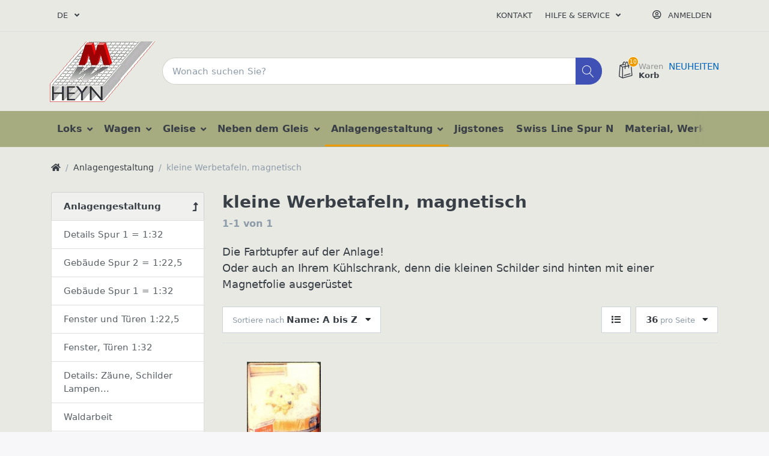

--- FILE ---
content_type: text/html; charset=utf-8
request_url: https://www.modell-werkstatt.de/werbetafeln
body_size: 15493
content:

<!DOCTYPE html>
<html  id="" lang="de" dir="ltr" data-pnotify-firstpos1="0">
<head>
    <meta charset="utf-8">
    <title itemprop="name">Sven Binnewald Modellbau Heyn: Alles Schöne für die Gartenbahn. Werbetafeln, Magnete</title>
    <meta http-equiv="x-ua-compatible" content="ie=edge">
    <meta name="viewport" content="width=device-width, initial-scale=1.0, maximum-scale=1.0, minimum-scale=1.0, user-scalable=no, viewport-fit=cover, shrink-to-fit=no">
    <meta name="HandheldFriendly" content="true">
    <meta name="description" content="Bei Modellbau Heyn finden Sie schöne Details für die Gartenbahn. In Spur 2 gibt es Bausätze für Lokomotiven, Wagen, Gebäude, Gleise und vieles mehr." />
    <meta name="keywords" content="Modellbau, Modellbahn, Spur 2, Gartenbahn" />
    <meta name="generator" content="Smartstore 4.1.1.0" />
    <meta property="sm:root" content="/" />



    



<script>
    try {
        if (typeof navigator === 'undefined') navigator = {};
        html = document.documentElement;
        if (/Edge\/\d+/.test(navigator.userAgent)) { html.className += ' edge' }
        else if ('mozMatchesSelector' in html) { html.className += ' moz' }
        else if (/iPad|iPhone|iPod/.test(navigator.userAgent) && !window.MSStream) { html.className += ' ios' }
        else if ('webkitMatchesSelector' in html) { html.className += ' wkit' }
        else if (/constructor/i.test(window.HTMLElement)) { html.className += ' safari' };
        html.className += (this.top === this.window ? ' not-' : ' ') + 'framed';
    } catch (e) { }
</script>
<!--[if !IE]>-->
<script>var ieMode = 0; try { if (document.documentMode) { ieMode = document.documentMode; html.className += ' ie iepost8 ie' + document.documentMode } else { html.className += ' not-ie' }; } catch (e) { }; navigator.isIE = ieMode</script>
<!-- <![endif]-->

<script>
    if (navigator.isIE) {
        document.addEventListener('DOMContentLoaded', function () {
            // Add html alert after header, before content
            const alert = document.createElement('div');
            alert.className = 'container alert alert-warning mt-3';
            alert.innerText = "Sie verwenden einen nicht unterstützten Browser! Bitte ziehen Sie in Betracht, zu einem modernen Browser wie Google Chrome, Firefox oder Opera zu wechseln, um Ihr Einkaufserlebnis in vollen Zügen genießen zu können.";
            const page = document.getElementsByClassName('page-main');
            if (page.length < 1) return;

            const content = document.getElementById('content-wrapper');
            if (!content) return;

            page[0].insertBefore(alert, content);
        });
    }
</script>

    
    <meta name="accept-language" content="de-DE"/>


<script>
	window.Res = {
 "Common.Notification": "Benachrichtigung",  "Common.Close": "Schließen",  "Common.On": "An",  "Common.OK": "OK",  "Common.Cancel": "Abbrechen",  "Common.Off": "Aus",  "Common.CtrlKey": "Strg",  "Common.ShiftKey": "Umschalt",  "Common.AltKey": "Alt",  "Common.DelKey": "Entf",  "Common.EnterKey": "Eingabe",  "Common.EscKey": "Esc",  "Products.Longdesc.More": "Mehr anzeigen",  "Products.Longdesc.Less": "Weniger anzeigen",  "Jquery.Validate.Email": "Bitte geben Sie eine gültige E-Mail-Adresse ein.",  "Jquery.Validate.Required": "Diese Angabe ist erforderlich.",  "Jquery.Validate.Remote": "Bitte korrigieren Sie dieses Feld.",  "Jquery.Validate.Url": "Bitte geben Sie eine gültige URL ein.",  "Jquery.Validate.Date": "Bitte geben Sie ein gültiges Datum ein.",  "Jquery.Validate.DateISO": "Bitte geben Sie ein gültiges Datum (nach ISO) ein.",  "Jquery.Validate.Number": "Bitte geben Sie eine gültige Nummer ein.",  "Jquery.Validate.Digits": "Bitte geben Sie nur Ziffern ein.",  "Jquery.Validate.Creditcard": "Bitte geben Sie eine gültige Kreditkartennummer ein.",  "Jquery.Validate.Equalto": "Wiederholen Sie bitte die Eingabe.",  "Jquery.Validate.Maxlength": "Bitte geben Sie nicht mehr als {0} Zeichen ein.",  "Jquery.Validate.Minlength": "Bitte geben Sie mindestens {0} Zeichen ein.",  "Jquery.Validate.Rangelength": "Die Länge der Eingabe darf minimal {0} und maximal {1} Zeichen lang sein.",  "jquery.Validate.Range": "Bitte geben Sie einen Wert zwischen {0} und {1} ein.",  "Jquery.Validate.Max": "Bitte geben Sie einen Wert kleiner oder gleich {0} ein.",  "Jquery.Validate.Min": "Bitte geben Sie einen Wert größer oder gleich {0} ein.",  "Admin.Common.AreYouSure": "Sind Sie sicher?",  "FileUploader.Dropzone.Message": "Zum Hochladen Dateien hier ablegen oder klicken",  "FileUploader.Dropzone.DictDefaultMessage": "Dateien zum Hochladen hier ablegen",  "FileUploader.Dropzone.DictFallbackMessage": "Ihr Browser unterstützt keine Datei-Uploads per Drag'n'Drop.",  "FileUploader.Dropzone.DictFallbackText": "Bitte benutzen Sie das untenstehende Formular, um Ihre Dateien wie in längst vergangenen Zeiten hochzuladen.",  "FileUploader.Dropzone.DictFileTooBig": "Die Datei ist zu groß ({{filesize}}MB). Maximale Dateigröße: {{maxFilesize}}MB.",  "FileUploader.Dropzone.DictInvalidFileType": "Dateien dieses Typs können nicht hochgeladen werden.",  "FileUploader.Dropzone.DictResponseError": "Der Server gab die Antwort {{statusCode}} zurück.",  "FileUploader.Dropzone.DictCancelUpload": "Upload abbrechen",  "FileUploader.Dropzone.DictUploadCanceled": "Upload abgebrochen.",  "FileUploader.Dropzone.DictCancelUploadConfirmation": "Sind Sie sicher, dass Sie den Upload abbrechen wollen?",  "FileUploader.Dropzone.DictRemoveFile": "Datei entfernen",  "FileUploader.Dropzone.DictMaxFilesExceeded": "Sie können keine weiteren Dateien hochladen.",  "FileUploader.StatusWindow.Uploading.File": "Datei wird hochgeladen",  "FileUploader.StatusWindow.Uploading.Files": "Dateien werden hochgeladen",  "FileUploader.StatusWindow.Complete.File": "Upload abgeschlossen",  "FileUploader.StatusWindow.Complete.Files": "Uploads abgeschlossen",  "FileUploader.StatusWindow.Canceled.File": "Upload abgebrochen",  "FileUploader.StatusWindow.Canceled.Files": "Uploads abgebrochen",     };

    window.ClientId = "38e74e7c-ecf7-4126-b742-89a64c2eb91e";
</script>


    
    <link href="https://www.modell-werkstatt.de/werbetafeln" hreflang="de" rel="alternate" />
<link href="https://www.modell-werkstatt.de/en/billboardsmagnetic" hreflang="en" rel="alternate" />
<link as="image" href="//www.modell-werkstatt.de/media/6385/content/logo_heyn_shop.png" rel="preload" />
<link as="font" crossorigin="" href="/Content/fontastic/fonts/fontastic.woff" rel="preload" />
<link as="font" crossorigin="" href="/Content/vendors/fa5/webfonts/fa-solid-900.woff2" rel="preload" />
<link as="font" crossorigin="" href="/Content/vendors/fa5/webfonts/fa-regular-400.woff2" rel="preload" />


    






    <link href="/bundles/css/kaiwroqv5h-z1rrtpbcsflbsbcvwh2pvbrxbslqbuw41?v=r_iu9C0McGILBwpJ5Jh0sPHr58ocqkB_QNBUvsmdW201" rel="stylesheet"/>

<link href="/Themes/Flex/Content/theme.scss" rel="stylesheet" type="text/css" />

    <script src="/bundles/js/w7ar7xaahjxetk7y541-liwb0fnuimdqdas0qtmrxoa1?v=8Ywxgy-xHzt53KjDA9qzUGP_Uv0gvVwf0iyEcYxaCGY1"></script>





    <script>jQuery(function () { if (SmartStore.globalization) { SmartStore.globalization.culture = {"name":"de-DE","englishName":"German (Germany)","nativeName":"Deutsch (Deutschland)","isRTL":false,"language":"de","numberFormat":{",":".",".":",","pattern":[1],"decimals":2,"groupSizes":[3],"+":"+","-":"-","NaN":"NaN","negativeInfinity":"-∞","positiveInfinity":"∞","percent":{",":".",".":",","pattern":[0,0],"decimals":2,"groupSizes":[3],"symbol":"%"},"currency":{",":".",".":",","pattern":[8,3],"decimals":2,"groupSizes":[3],"symbol":"€"}},"dateTimeFormat":{"calendarName":"Gregorianischer Kalender","/":".",":":":","firstDay":1,"twoDigitYearMax":2029,"AM":null,"PM":null,"days":{"names":["Sonntag","Montag","Dienstag","Mittwoch","Donnerstag","Freitag","Samstag"],"namesAbbr":["So","Mo","Di","Mi","Do","Fr","Sa"],"namesShort":["So","Mo","Di","Mi","Do","Fr","Sa"]},"months":{"names":["Januar","Februar","März","April","Mai","Juni","Juli","August","September","Oktober","November","Dezember",""],"namesAbbr":["Jan.","Feb.","März","Apr.","Mai","Juni","Juli","Aug.","Sept.","Okt.","Nov.","Dez.",""]},"patterns":{"d":"dd.MM.yyyy","D":"dddd, d. MMMM yyyy","t":"HH:mm","T":"HH:mm:ss","g":"dd.MM.yyyy HH:mm","G":"dd.MM.yyyy HH:mm:ss","f":"dddd, d. MMMM yyyy HH:mm:ss","F":"dddd, d. MMMM yyyy HH:mm:ss","M":"d. MMMM","Y":"MMMM yyyy","u":"yyyy'-'MM'-'dd HH':'mm':'ss'Z'"}}}; }; });</script>
<meta property='sm:pagedata' content='{"type":"category","id":34,"menuItemId":1,"entityId":34,"parentId":22}' />
<meta property='og:site_name' content='Modellbau-Werkstatt Bertram Heyn' />
<meta property='og:site' content='https://www.modell-werkstatt.de/' />
<meta property='og:url' content='https://www.modell-werkstatt.de/werbetafeln' />
<meta property='og:type' content='product' />
<meta property='og:title' content='kleine Werbetafeln, magnetisch' />
<meta property='twitter:card' content='summary' />
<meta property='twitter:title' content='kleine Werbetafeln, magnetisch' />
<meta property='og:image' content='https://www.modell-werkstatt.de/media/3362/catalog/kleine-werbetafeln-magnetisch.jpg' />
<meta property='og:image:type' content='image/jpeg' />
<meta property='twitter:image' content='https://www.modell-werkstatt.de/media/3362/catalog/kleine-werbetafeln-magnetisch.jpg' />
<meta property='og:image:width' content='605' />
<meta property='og:image:height' content='428' />
<meta property='article:published_time' content='01/01/0001 00:00:00' />


    <script src="/Scripts/smartstore.globalization.adapter.js"></script>


    <!--Powered by Smartstore - https://www.smartstore.com-->
</head>
<body class="lyt-cols-2">

	

<div id="page">
    <div class="canvas-blocker canvas-slidable"></div>

    <div class="page-main canvas-slidable">
            <header id="header">
                <div class="menubar-section d-none d-lg-block menubar-light">
                    <div class="container menubar-container">





<nav class="menubar navbar navbar-slide">
    <nav class="menubar-group ml-0">

    <div class="dropdown language-selector">
        <a class="menubar-link" data-toggle="dropdown" aria-haspopup="true" aria-expanded="false" href="#">
			<span>DE</span>
            <i class="fa fa-angle-down"></i>
        </a>
        
        <div class="dropdown-menu" aria-labelledby="dLabel">
                <a href="/changelanguage/1?returnUrl=werbetafeln" title="Deutsch (Deutschland)" rel="nofollow" class="dropdown-item disabled" 
                   data-selected="true" data-abbreviation="Deutsch">

                        <span class="mr-1 align-text-bottom">
                            <img src = "/Content/images/flags/de.png" />
                        </span>

                    <span>Deutsch</span>

                    <span class="abbreviation lrm">(DE)</span>
                </a>
                <a href="/changelanguage/2?returnUrl=en%2fbillboardsmagnetic" title="English (United Kingdom)" rel="nofollow" class="dropdown-item" 
                   data-selected="false" data-abbreviation="Englisch">

                        <span class="mr-1 align-text-bottom">
                            <img src = "/Content/images/flags/gb.png" />
                        </span>

                    <span>Englisch</span>

                    <span class="abbreviation lrm">(EN)</span>
                </a>
        </div>
    </div>
	<script>
		$(function () {
			$(".language-selector .dropdown-item.disabled").on('click', function (e) {
				e.preventDefault();
            });
        });
	</script>

    </nav>

	<nav class="menubar-group ml-auto">



			<a class="menubar-link" href="/contactus">Kontakt</a>




<div class="cms-menu cms-menu-dropdown" data-menu-name="helpandservice">
	<div class="dropdown">
		<a data-toggle="dropdown" aria-haspopup="true" aria-expanded="false" href="#" rel="nofollow" class="menubar-link">
			<span >Hilfe &amp; Service</span>
			<i class="fal fa-angle-down menubar-caret"></i>
		</a>
			<div class="dropdown-menu dropdown-menu-left">
			<a href="/newproducts" class="dropdown-item menu-link">
				<span >NEUHEITEN</span>
			</a>
					<div class="dropdown-divider"></div>
			<a href="/aboutus" class="dropdown-item menu-link">
				<span >&#220;ber uns</span>
			</a>
			<a href="/disclaimer" class="dropdown-item menu-link">
				<span >Widerrufsrecht</span>
			</a>
			<a href="/shippinginfo" class="dropdown-item menu-link">
				<span >Versand und R&#252;cksendungen</span>
			</a>
			<a href="/conditionsofuse" class="dropdown-item menu-link">
				<span >AGB</span>
			</a>
	</div>

	</div>
</div>



	</nav>

    <nav class="menubar-group menubar-group--special">
                        
    </nav>

        <nav id="menubar-my-account" class="menubar-group">
            <div class="dropdown">
                <a class="menubar-link"  aria-haspopup="true" aria-expanded="false" href="/login?returnUrl=%2Fwerbetafeln" rel="nofollow">
                    <i class="fal fa-user-circle menubar-icon"></i>

                        <span>Anmelden</span>
                </a>

            </div>



        </nav>

</nav>




                    </div>
                </div>
                <div class="shopbar-section shopbar-light"> 
                    <div class="container shopbar-container">

<div class="shopbar">
	<div class="shopbar-col-group shopbar-col-group-brand">
		<!-- LOGO -->
		<div class="shopbar-col shop-logo">

<a href="/" class="brand">          
        <img src='//www.modell-werkstatt.de/media/6385/content/logo_heyn_shop.png' 
            alt="Modellbau-Werkstatt Bertram Heyn" 
            title="Modellbau-Werkstatt Bertram Heyn"
			class="img-fluid"
            width="175"
            height="101" />
</a>

		</div>

		<!-- SEARCH -->
		<div class="shopbar-col shopbar-search">

<form action="/search" class="instasearch-form" method="get">
	<input type="text"
			class="instasearch-term form-control"
			name="q"
			placeholder="Wonach suchen Sie?"
		    data-instasearch="true"
			data-minlength="3"
			data-showthumbs="true"
			data-url="/instantsearch"
            data-origin="Search/Search"
			 autocomplete="off" />

	<button type="submit" class="btn btn-primary btn-icon instasearch-button" title="Suchen">
		<i class="icm icm-magnifier instasearch-icon"></i>
	</button>

	<div class="instasearch-drop">
		<div class="instasearch-drop-body clearfix"></div>
	</div>


</form>
		</div>
	</div>

	<div class="shopbar-col-group shopbar-col-group-tools">
		<!-- TOOLS -->


<div class="shopbar-col shopbar-tools" data-summary-href="/shoppingcart/cartsummary?cart=True&amp;wishlist=False&amp;compare=False">

	<!-- Hamburger Menu -->
	<div class="shopbar-tool d-lg-none" id="shopbar-menu">
		<a class="shopbar-button" href="#" data-toggle="offcanvas" data-autohide="true" data-placement="left" data-fullscreen="false" data-disablescrolling="true" data-target="#offcanvas-menu">
			<span class="shopbar-button-icon">
				<i class="icm icm-menu"></i>
			</span>
			<span class="shopbar-button-label-sm">
				Menü
			</span>
		</a>
	</div>



	<!-- User -->
	<div class="shopbar-tool d-lg-none" id="shopbar-user">
		<a class="shopbar-button" href="/login?returnUrl=%2Fwerbetafeln">
			<span class="shopbar-button-icon">
				<i class="icm icm-user"></i>
			</span>
			<span class="shopbar-button-label-sm">
				Anmelden
			</span>
		</a>
	</div>



		<div class="shopbar-tool" id="shopbar-cart" data-target="#cart-tab">
			<a href="/cart" class="shopbar-button navbar-toggler" data-toggle="offcanvas" data-summary-href="/shoppingcart/cartsummary?cart=True"
			   data-autohide="true" data-placement="right" data-fullscreen="false" data-disablescrolling="true" data-target="#offcanvas-cart">
				<span class="shopbar-button-icon">
					<i class="icm icm-bag"></i>
					<span class='badge badge-pill label-cart-amount badge-warning' style="display:none" data-bind-to="CartItemsCount">
						0
					</span>
				</span>
				<span class="shopbar-button-label">
					<span>Waren</span><br />
					<strong>Korb</strong>
				</span>
				<span class="shopbar-button-label-sm">
					Warenkorb
				</span>
			</a>
		</div>






<div class="cms-menu cms-menu-linklist" data-menu-name="neuheiten">
    <ul class="list-unstyled">
            <li>
                <a href="https://modell-werkstatt.de/newproducts" class="menu-link">

                    <span >NEUHEITEN</span>
                </a>
            </li>
    </ul>
</div>

</div>



	</div>
</div>
                    </div>
                </div>
                <div class="megamenu-section d-none d-lg-block">
                    <nav class='navbar navbar-light'>
                        <div class="container megamenu-container">




<style type="text/css">
    .mega-menu-dropdown { min-height: 370px; }
</style>

<div class="mainmenu megamenu megamenu-blend--next">



<div class="cms-menu cms-menu-navbar" data-menu-name="main">
    <div class="megamenu-nav megamenu-nav--prev alpha">
	    <a href="#" class="megamenu-nav-btn btn btn-icon"><i class="far fa-chevron-left"></i></a>
    </div>

    <ul class="navbar-nav flex-row flex-nowrap" id="menu-main">

            <li id="main-nav-item-448772" data-id="448772" class="nav-item dropdown-submenu">
                <a href="/lokomotiven" class="nav-link menu-link dropdown-toggle" aria-expanded="false" data-target="#dropdown-menu-448772">
					<span >Loks</span>
                </a>
            </li>
            <li id="main-nav-item-448780" data-id="448780" class="nav-item dropdown-submenu">
                <a href="/wagen-achsen" class="nav-link menu-link dropdown-toggle" aria-expanded="false" data-target="#dropdown-menu-448780">
					<span >Wagen</span>
                </a>
            </li>
            <li id="main-nav-item-448786" data-id="448786" class="nav-item dropdown-submenu">
                <a href="/gleissystem" class="nav-link menu-link dropdown-toggle" aria-expanded="false" data-target="#dropdown-menu-448786">
					<span >Gleise</span>
                </a>
            </li>
            <li id="main-nav-item-448795" data-id="448795" class="nav-item dropdown-submenu">
                <a href="/schilder-signale" class="nav-link menu-link dropdown-toggle" aria-expanded="false" data-target="#dropdown-menu-448795">
					<span >Neben dem Gleis</span>
                </a>
            </li>
            <li id="main-nav-item-448801" data-id="448801" class="nav-item dropdown-submenu expanded">
                <a href="/gebaeude-bauteile" class="nav-link menu-link dropdown-toggle" aria-expanded="false" data-target="#dropdown-menu-448801">
					<span >Anlagengestaltung</span>
                </a>
            </li>
            <li id="main-nav-item-448812" data-id="448812" class="nav-item">
                <a href="/jigstones" class="nav-link menu-link">
					<span >Jigstones</span>
                </a>
            </li>
            <li id="main-nav-item-448813" data-id="448813" class="nav-item">
                <a href="/swiss-line-spur-n" class="nav-link menu-link">
					<span >Swiss Line Spur N</span>
                </a>
            </li>
            <li id="main-nav-item-448814" data-id="448814" class="nav-item dropdown-submenu">
                <a href="/modell-werkstatt" class="nav-link menu-link dropdown-toggle" aria-expanded="false" data-target="#dropdown-menu-448814">
					<span >Material, Werkzeug</span>
                </a>
            </li>
            <li id="main-nav-item-448820" data-id="448820" class="nav-item dropdown-submenu">
                <a href="/schoene-details" class="nav-link menu-link dropdown-toggle" aria-expanded="false" data-target="#dropdown-menu-448820">
					<span >Dekorativ</span>
                </a>
            </li>
            <li id="main-nav-item-448824" data-id="448824" class="nav-item">
                <a href="/sale" class="nav-link menu-link">
					<span >ANGEBOT</span>
                </a>
            </li>

    </ul>

    <div class="megamenu-nav megamenu-nav--next omega">
	    <a href="#" class="megamenu-nav-btn btn btn-icon"><i class="far fa-chevron-right"></i></a>
    </div>
</div>
</div>

<div class="megamenu-dropdown-container container" style="--y: 16px">
    <div id="dropdown-menu-448772" data-id="448772" 
         data-entity-id="11" 
         data-entity-name="Category"
         data-display-rotator="true">
        <div class="dropdown-menu mega-menu-dropdown">


            <div class="row mega-menu-dropdown-row">
						<div class="col-md-3 col-sm-6 text-md-center megamenu-cat-img">
							<img src="//www.modell-werkstatt.de/media/3338/catalog/lokomotiven.jpg?size=512" alt="Loks" loading="lazy" />

							<div class="below-preview-pic-text text-left">
								Ob Sie Loks verfeinern wollen oder ganze Bausätze suchen: Viele Details erweitern die Möglichlkeiten
							</div>
						</div>

                <div class="col-md-3 col-sm-6">
                        <a href="/lok-bausaetze" id="dropdown-heading-448773" data-id="448773" class="mega-menu-dropdown-heading">
                            <span>Lok-Baus&#228;tze</span>

                        </a>
                        <a href="/lok-dampftechnik" id="dropdown-heading-448774" data-id="448774" class="mega-menu-dropdown-heading">
                            <span>Lok-Dampftechnik</span>

                        </a>
                        <a href="/lok-wassertechnik" id="dropdown-heading-448775" data-id="448775" class="mega-menu-dropdown-heading">
                            <span>Lok-Wassertechnik</span>

                        </a>
                        <a href="/lok-lufttechnik" id="dropdown-heading-448776" data-id="448776" class="mega-menu-dropdown-heading">
                            <span>Lok-Lufttechnik</span>

                        </a>
                        <a href="/lok-beleuchtung" id="dropdown-heading-448777" data-id="448777" class="mega-menu-dropdown-heading">
                            <span>Lok-Beleuchtung</span>

                        </a>
                        <a href="/lok-aufbau-zusatzteile" id="dropdown-heading-448778" data-id="448778" class="mega-menu-dropdown-heading">
                            <span>Lok-Geh&#228;use, Rahmen, Kessel...</span>

                        </a>
                        <a href="/geraete-fuers-personal" id="dropdown-heading-448779" data-id="448779" class="mega-menu-dropdown-heading">
                            <span>Ger&#228;tschaften f&#252;rs Personal</span>

                        </a>
                </div>

                            <div class="col-md-3"></div>
                    <div class="col-md-3 col-sm-6">
						<div class="rotator-container rotator-448772">
							<div class="rotator-heading text-center">
								<h4></h4>
							</div>
							<div class="rotator-content">
								<div class="placeholder"></div>
							</div>
						</div>
                    </div>
            </div>


        </div>
    </div>
    <div id="dropdown-menu-448780" data-id="448780" 
         data-entity-id="12" 
         data-entity-name="Category"
         data-display-rotator="true">
        <div class="dropdown-menu mega-menu-dropdown">


            <div class="row mega-menu-dropdown-row">
						<div class="col-md-3 col-sm-6 text-md-center megamenu-cat-img">
							<img src="//www.modell-werkstatt.de/media/3339/catalog/wagen-achsen.jpg?size=512" alt="Wagen" loading="lazy" />

							<div class="below-preview-pic-text text-left">
								Ob Sie Loks und Wagen verfeinern wollen oder ganze Bausätze suchen: Vom Maßstab 1:13 bis 1:32 haben wir viele Modelle. 
							</div>
						</div>

                <div class="col-md-3 col-sm-6">
                        <a href="/wagen-1225" id="dropdown-heading-448781" data-id="448781" class="mega-menu-dropdown-heading">
                            <span>Wagen 1:22,5</span>

                        </a>
                        <a href="/wagen-132" id="dropdown-heading-448782" data-id="448782" class="mega-menu-dropdown-heading">
                            <span>Wagen 1:32</span>

                        </a>
                        <a href="/1zu20" id="dropdown-heading-448783" data-id="448783" class="mega-menu-dropdown-heading">
                            <span>Bauteile 1:20,3</span>

                        </a>
                        <a href="/loren-1133" id="dropdown-heading-448784" data-id="448784" class="mega-menu-dropdown-heading">
                            <span>Loren 1:13,3</span>

                        </a>
                        <a href="/baugroesse-gn15" id="dropdown-heading-448785" data-id="448785" class="mega-menu-dropdown-heading">
                            <span>Baugr&#246;&#223;e GN15</span>

                        </a>
                </div>

                            <div class="col-md-3"></div>
                    <div class="col-md-3 col-sm-6">
						<div class="rotator-container rotator-448780">
							<div class="rotator-heading text-center">
								<h4></h4>
							</div>
							<div class="rotator-content">
								<div class="placeholder"></div>
							</div>
						</div>
                    </div>
            </div>


        </div>
    </div>
    <div id="dropdown-menu-448786" data-id="448786" 
         data-entity-id="2" 
         data-entity-name="Category"
         data-display-rotator="true">
        <div class="dropdown-menu mega-menu-dropdown">


            <div class="row mega-menu-dropdown-row">
						<div class="col-md-3 col-sm-6 text-md-center megamenu-cat-img">
							<img src="//www.modell-werkstatt.de/media/3329/catalog/gleissysteme.jpg?size=512" alt="Gleise" loading="lazy" />

							<div class="below-preview-pic-text text-left">
								Wir liefern Spezielles:
Beton- und Stahlschwellen, kleine Gleisradien, Schleppweichen, Weichenhebel, Drehscheiben etc.
							</div>
						</div>

                <div class="col-md-3 col-sm-6">
                        <a href="/gleise-45mm" id="dropdown-heading-448787" data-id="448787" class="mega-menu-dropdown-heading">
                            <span>Gleise 45mm</span>

                        </a>
                        <a href="/weichen-45mm" id="dropdown-heading-448788" data-id="448788" class="mega-menu-dropdown-heading">
                            <span>Weichen 45mm</span>

                        </a>
                        <a href="/drehscheiben" id="dropdown-heading-448789" data-id="448789" class="mega-menu-dropdown-heading">
                            <span>Drehscheiben</span>

                        </a>
                        <a href="/miha-gleis-code-250" id="dropdown-heading-448790" data-id="448790" class="mega-menu-dropdown-heading">
                            <span>MIHA-Gleis Code 250</span>

                        </a>
                        <a href="/gleise-64mm" id="dropdown-heading-448791" data-id="448791" class="mega-menu-dropdown-heading">
                            <span>Gleise 64mm</span>

                        </a>
                        <a href="/weichen-64mm" id="dropdown-heading-448792" data-id="448792" class="mega-menu-dropdown-heading">
                            <span>Weichen 64mm</span>

                        </a>
                        <a href="/gleise-89mm" id="dropdown-heading-448793" data-id="448793" class="mega-menu-dropdown-heading">
                            <span>Gleise 89mm</span>

                        </a>
                        <a href="/gleiszubehoer" id="dropdown-heading-448794" data-id="448794" class="mega-menu-dropdown-heading">
                            <span>Gleiszubeh&#246;r</span>

                        </a>
                </div>

                            <div class="col-md-3"></div>
                    <div class="col-md-3 col-sm-6">
						<div class="rotator-container rotator-448786">
							<div class="rotator-heading text-center">
								<h4></h4>
							</div>
							<div class="rotator-content">
								<div class="placeholder"></div>
							</div>
						</div>
                    </div>
            </div>


        </div>
    </div>
    <div id="dropdown-menu-448795" data-id="448795" 
         data-entity-id="30" 
         data-entity-name="Category"
         data-display-rotator="true">
        <div class="dropdown-menu mega-menu-dropdown">


            <div class="row mega-menu-dropdown-row">
						<div class="col-md-3 col-sm-6 text-md-center megamenu-cat-img">
							<img src="//www.modell-werkstatt.de/media/3356/catalog/schilder-und-signale.jpg?size=512" alt="Neben dem Gleis" loading="lazy" />

							<div class="below-preview-pic-text text-left">
								Was wäre die Bahn ohne Signale oder z.B. ohne die diversen Beschriftungen?
							</div>
						</div>

                <div class="col-md-3 col-sm-6">
                        <a href="/am-gleis" id="dropdown-heading-448796" data-id="448796" class="mega-menu-dropdown-heading">
                            <span>Signale am Gleis</span>

                        </a>
                        <a href="/an-bahnhof-und-strasse" id="dropdown-heading-448797" data-id="448797" class="mega-menu-dropdown-heading">
                            <span>Schilder und Signale an Bahnhof und Stra&#223;e</span>

                        </a>
                        <a href="/an-lok-und-wagen" id="dropdown-heading-448798" data-id="448798" class="mega-menu-dropdown-heading">
                            <span>Schilder an Lok und Wagen</span>

                        </a>
                        <a href="/signaltafeln-132" id="dropdown-heading-448799" data-id="448799" class="mega-menu-dropdown-heading">
                            <span>Signaltafeln 1:32</span>

                        </a>
                        <a href="/an-der-bahn" id="dropdown-heading-448800" data-id="448800" class="mega-menu-dropdown-heading">
                            <span>Elemente neben dem Gleis</span>

                        </a>
                </div>

                            <div class="col-md-3"></div>
                    <div class="col-md-3 col-sm-6">
						<div class="rotator-container rotator-448795">
							<div class="rotator-heading text-center">
								<h4></h4>
							</div>
							<div class="rotator-content">
								<div class="placeholder"></div>
							</div>
						</div>
                    </div>
            </div>


        </div>
    </div>
    <div id="dropdown-menu-448801" data-id="448801" 
         data-entity-id="22" 
         data-entity-name="Category"
         data-display-rotator="true">
        <div class="dropdown-menu mega-menu-dropdown">


            <div class="row mega-menu-dropdown-row">
						<div class="col-md-3 col-sm-6 text-md-center megamenu-cat-img">
							<img src="//www.modell-werkstatt.de/media/3348/catalog/gebaude-bauteile.jpg?size=512" alt="Anlagengestaltung" loading="lazy" />

							<div class="below-preview-pic-text text-left">
								Viele kleine Details für Szenen finden Sie hier: Gebäude, Fenster, Figuren, Werkzeuge etc.
							</div>
						</div>

                <div class="col-md-3 col-sm-6">
                        <a href="/details-1-32" id="dropdown-heading-448802" data-id="448802" class="mega-menu-dropdown-heading">
                            <span>Details Spur 1 = 1:32</span>

                        </a>
                        <a href="/spur-2-1225" id="dropdown-heading-448803" data-id="448803" class="mega-menu-dropdown-heading">
                            <span>Geb&#228;ude Spur 2 = 1:22,5</span>

                        </a>
                        <a href="/spur-1-132" id="dropdown-heading-448804" data-id="448804" class="mega-menu-dropdown-heading">
                            <span>Geb&#228;ude Spur 1 = 1:32</span>

                        </a>
                        <a href="/fenster-tueren-spur-2" id="dropdown-heading-448805" data-id="448805" class="mega-menu-dropdown-heading">
                            <span>Fenster und T&#252;ren 1:22,5</span>

                        </a>
                        <a href="/fenster-tueren-spur-1" id="dropdown-heading-448806" data-id="448806" class="mega-menu-dropdown-heading">
                            <span>Fenster, T&#252;ren 1:32</span>

                        </a>
                        <a href="/accessoires" id="dropdown-heading-448807" data-id="448807" class="mega-menu-dropdown-heading">
                            <span>Details: Z&#228;une, Schilder Lampen...</span>

                        </a>
                        <a href="/waldarbeit" id="dropdown-heading-448808" data-id="448808" class="mega-menu-dropdown-heading">
                            <span>Waldarbeit</span>

                        </a>
                        <a href="/figuren" id="dropdown-heading-448809" data-id="448809" class="mega-menu-dropdown-heading">
                            <span>Figuren</span>

                        </a>
                        <a href="/bier-und-limonade" id="dropdown-heading-448810" data-id="448810" class="mega-menu-dropdown-heading">
                            <span>&quot;Handliches&quot;: Kisten, Werkzeug, B&#228;nke...</span>

                        </a>
                        <a href="/werbetafeln" id="dropdown-heading-448811" data-id="448811" class="mega-menu-dropdown-heading active">
                            <span>kleine Werbetafeln, magnetisch</span>

                        </a>
                </div>

                            <div class="col-md-3"></div>
                    <div class="col-md-3 col-sm-6">
						<div class="rotator-container rotator-448801">
							<div class="rotator-heading text-center">
								<h4></h4>
							</div>
							<div class="rotator-content">
								<div class="placeholder"></div>
							</div>
						</div>
                    </div>
            </div>


        </div>
    </div>
    <div id="dropdown-menu-448812" data-id="448812" 
         data-entity-id="63" 
         data-entity-name="Category"
         data-display-rotator="true">
        <div class="dropdown-menu mega-menu-dropdown">


            <div class="row mega-menu-dropdown-row">
						<div class="col-md-3 col-sm-6 text-md-center megamenu-cat-img">
							<img src="//www.modell-werkstatt.de/media/2931/catalog/jigstones.jpg?size=512" alt="Jigstones" loading="lazy" />

							<div class="below-preview-pic-text text-left">
								
							</div>
						</div>

                <div class="col-md-3 col-sm-6">
                </div>

                            <div class="col-md-3"></div>
                    <div class="col-md-3 col-sm-6">
						<div class="rotator-container rotator-448812">
							<div class="rotator-heading text-center">
								<h4></h4>
							</div>
							<div class="rotator-content">
								<div class="placeholder"></div>
							</div>
						</div>
                    </div>
            </div>


        </div>
    </div>
    <div id="dropdown-menu-448813" data-id="448813" 
         data-entity-id="75" 
         data-entity-name="Category"
         data-display-rotator="false">
        <div class="dropdown-menu mega-menu-dropdown">


            <div class="row mega-menu-dropdown-row">
						<div class="col-md-3 col-sm-6 text-md-center megamenu-cat-img">
							<img src="//www.modell-werkstatt.de/media/11626/catalog/Swissline.svg?size=512" alt="Swiss Line Spur N" loading="lazy" />

							<div class="below-preview-pic-text text-left">
								
							</div>
						</div>

                <div class="col-md-3 col-sm-6">
                </div>

            </div>


        </div>
    </div>
    <div id="dropdown-menu-448814" data-id="448814" 
         data-entity-id="16" 
         data-entity-name="Category"
         data-display-rotator="true">
        <div class="dropdown-menu mega-menu-dropdown">


            <div class="row mega-menu-dropdown-row">
						<div class="col-md-3 col-sm-6 text-md-center megamenu-cat-img">
							<img src="//www.modell-werkstatt.de/media/11096/catalog/6223 Schichtmauerwerk Schlosser 1a.jpg?size=512" alt="Material, Werkzeug" loading="lazy" />

							<div class="below-preview-pic-text text-left">
								
							</div>
						</div>

                <div class="col-md-3 col-sm-6">
                        <a href="/arbeitsmittel" id="dropdown-heading-448815" data-id="448815" class="mega-menu-dropdown-heading">
                            <span>Arbeitsmittel</span>

                        </a>
                        <a href="/plattenmaterial" id="dropdown-heading-448816" data-id="448816" class="mega-menu-dropdown-heading">
                            <span>Kunststoffplatten</span>

                        </a>
                        <a href="/bauplatten" id="dropdown-heading-448817" data-id="448817" class="mega-menu-dropdown-heading">
                            <span>Strukturplatten</span>

                        </a>
                        <a href="/profile-leisten" id="dropdown-heading-448818" data-id="448818" class="mega-menu-dropdown-heading">
                            <span>Profile, Leisten, St&#228;be</span>

                        </a>
                        <a href="/schrauben-nieten" id="dropdown-heading-448819" data-id="448819" class="mega-menu-dropdown-heading">
                            <span>Schrauben, Nieten, N&#228;gel, Ketten...</span>

                        </a>
                </div>

                            <div class="col-md-3"></div>
                    <div class="col-md-3 col-sm-6">
						<div class="rotator-container rotator-448814">
							<div class="rotator-heading text-center">
								<h4></h4>
							</div>
							<div class="rotator-content">
								<div class="placeholder"></div>
							</div>
						</div>
                    </div>
            </div>


        </div>
    </div>
    <div id="dropdown-menu-448820" data-id="448820" 
         data-entity-id="38" 
         data-entity-name="Category"
         data-display-rotator="true">
        <div class="dropdown-menu mega-menu-dropdown">


            <div class="row mega-menu-dropdown-row">
						<div class="col-md-3 col-sm-6 text-md-center megamenu-cat-img">
							<img src="//www.modell-werkstatt.de/media/3366/catalog/schone-details.jpg?size=512" alt="Dekorativ" loading="lazy" />

							<div class="below-preview-pic-text text-left">
								Zeigen Sie Ihre Begeisterung für die Eisenbahn mit Schilder-Repliken, Magnet-Werbetafeln und hübschen Pins.
							</div>
						</div>

                <div class="col-md-3 col-sm-6">
                        <a href="/emaille-schilder-bahn" id="dropdown-heading-448821" data-id="448821" class="mega-menu-dropdown-heading">
                            <span>Repliken: Schilder aus Emaille und Kunststoff</span>

                        </a>
                        <a href="/magnetische-werbetafeln" id="dropdown-heading-448822" data-id="448822" class="mega-menu-dropdown-heading">
                            <span>Magnetische Werbetafeln</span>

                        </a>
                        <a href="/anstecker-und-pins" id="dropdown-heading-448823" data-id="448823" class="mega-menu-dropdown-heading">
                            <span>Anstecker und Pins</span>

                        </a>
                </div>

                            <div class="col-md-3"></div>
                    <div class="col-md-3 col-sm-6">
						<div class="rotator-container rotator-448820">
							<div class="rotator-heading text-center">
								<h4></h4>
							</div>
							<div class="rotator-content">
								<div class="placeholder"></div>
							</div>
						</div>
                    </div>
            </div>


        </div>
    </div>
    <div id="dropdown-menu-448824" data-id="448824" 
         data-entity-id="73" 
         data-entity-name="Category"
         data-display-rotator="false">
        <div class="dropdown-menu mega-menu-dropdown">


            <div class="row mega-menu-dropdown-row">

                <div class="col-md-3 col-sm-6">
                </div>

            </div>


        </div>
    </div>

</div>



<script>
    $(function () {
        var megamenuContainer = $(".megamenu-container").megaMenu({
            productRotatorAjaxUrl:      "/plugins/megamenu/rotatorproducts",
            productRotatorInterval:     4000,
            productRotatorDuration:     800,
            productRotatorCycle:        true,
        }); 
    });
</script>               
						</div>
					</nav>
				</div>
			</header>

        <div id="content-wrapper">

            <section id="content" class="container">


<div class="breadcrumb-container d-none d-md-flex flex-wrap align-items-center mb-4">
	<ol class="breadcrumb mb-0" itemscope itemtype="http://schema.org/BreadcrumbList">
		<li class="breadcrumb-item" itemprop="itemListElement" itemscope itemtype="http://schema.org/ListItem">
			<a href="/" title="Home" itemprop="item">
				<meta itemprop="name" content="Startseite">
				<meta itemprop="position" content="1">
				<i class="fa fa-home"></i>
			</a>
		</li>
			<li class="breadcrumb-item" itemprop="itemListElement" itemscope itemtype="http://schema.org/ListItem">
					<a href="/gebaeude-bauteile" title="Anlagengestaltung" itemprop="item"><meta itemprop="position" content="2"><span itemprop="name" dir="auto">Anlagengestaltung</span></a>
			</li>
	</ol>
    <div class="breadcrumb-item active">
        <span>kleine Werbetafeln, magnetisch</span>
    </div>
</div>




                <div id="content-body" class="row">

						<aside id="content-left" class="col-lg-3 mb-4 mb-lg-0 d-none d-lg-block">




<div class="block block-catmenu mb-3">
	<nav class="list-group catmenu">
		<a class="list-group-item list-group-item-action catmenu-path-item expanded" href="/gebaeude-bauteile">
			<span class="has-count" >Anlagengestaltung</span>
		</a>

		<a class="list-group-item list-group-item-action catmenu-item" href="/details-1-32">
			<span class="has-count" >Details Spur 1 = 1:32</span>
		</a>
		<a class="list-group-item list-group-item-action catmenu-item" href="/spur-2-1225">
			<span class="has-count" >Geb&#228;ude Spur 2 = 1:22,5</span>
		</a>
		<a class="list-group-item list-group-item-action catmenu-item" href="/spur-1-132">
			<span class="has-count" >Geb&#228;ude Spur 1 = 1:32</span>
		</a>
		<a class="list-group-item list-group-item-action catmenu-item" href="/fenster-tueren-spur-2">
			<span class="has-count" >Fenster und T&#252;ren 1:22,5</span>
		</a>
		<a class="list-group-item list-group-item-action catmenu-item" href="/fenster-tueren-spur-1">
			<span class="has-count" >Fenster, T&#252;ren 1:32</span>
		</a>
		<a class="list-group-item list-group-item-action catmenu-item" href="/accessoires">
			<span class="has-count" >Details: Z&#228;une, Schilder Lampen...</span>
		</a>
		<a class="list-group-item list-group-item-action catmenu-item" href="/waldarbeit">
			<span class="has-count" >Waldarbeit</span>
		</a>
		<a class="list-group-item list-group-item-action catmenu-item" href="/figuren">
			<span class="has-count" >Figuren</span>
		</a>
		<a class="list-group-item list-group-item-action catmenu-item" href="/bier-und-limonade">
			<span class="has-count" >&quot;Handliches&quot;: Kisten, Werkzeug, B&#228;nke...</span>
		</a>
		<div class="list-group-item active catmenu-item">
			<span class="has-count" >kleine Werbetafeln, magnetisch</span>
		</div>
	</nav>
</div>







<div class="faceted-search-container">
	<div class="faceted-search" id="faceted-search">
			<div class="facet-group" data-key="manufacturerid">
				<a class="facet-group-header facet-toggle" 
				   data-toggle="collapse" 
				   href="#facet-body-manufacturerid" 
				   aria-expanded="aria-expanded" 
				   aria-controls="facet-body-manufacturerid" >
					Marke
				</a>
				<div id="facet-body-manufacturerid" class="facet-body collapse show" aria-expanded="aria-expanded">
					




<div class="facet-body-inner scrollable custom-scrollbar">
		<div class="facet-item facet-check" data-href="/werbetafeln?m=8">
			<label>
				<input class="facet-control-native" type="checkbox" value="8" >
				<span class="facet-control-ui"></span>
				<span class="facet-label has-count" data-count="1">
					Diverse Hersteller
				</span>
			</label>
		</div>
</div>
				</div>
			</div>
	</div>
</div>




						</aside>

					<div id="content-center" class="col-lg-9">








<div class="page category-page">
    <div class="page-title">

        <h1  class="h3">
            kleine Werbetafeln, magnetisch
        </h1>
            <h5 class="search-hitcount"><span class='lrm'>1-1</span> von <span class='lrm'>1</span></h5>
    </div>

    <div class="page-body">


        
            <div  class="category-description lead hide-on-active-filter html-editor-content">
                <div>Die Farbtupfer auf der Anlage!<br />
Oder auch an Ihrem Kühlschrank, denn die kleinen Schilder sind hinten mit einer Magnetfolie ausgerüstet</div>

            </div>
                        

        <div class="product-list-container">




    <div class="artlist-actions artlist-actions--top d-flex flex-wrap" >
            <div class="artlist-action-group artlist-action-group--filtersort">
<!-- Filter -->
	<div class="artlist-action artlist-action--filter d-lg-none">
		<div class="mf-dropdown">
			<button class="btn btn-warning btn-labeled icon-right btn-no-border btn-block btn-toggle-filter-widget">
				<span>Filtern</span>
				<b><i class="fa fa-fw fa-sliders-h"></i></b>
			</button>
		</div>
	</div>

<!-- Sort -->
	<div class="artlist-action artlist-action--sort">
		<div class="mf-dropdown">
			<button class="btn btn-secondary btn-artlist-action d-none d-lg-block" title="Sortiere nach Name: A bis Z">
				<i class="fa fa-sort d-xl-none"></i>
				<span class="d-xl-none">Name: A bis Z</span>
				<em class="d-none d-xl-inline">Sortiere nach <span>Name: A bis Z</span></em>
				<i class="fas fa-caret-down"></i>
			</button>
			<button class="btn btn-light btn-no-border btn-labeled icon-right btn-block d-lg-none">
				<span>Sortieren</span>
				<b><i class="fa fa-fw fa-sort"></i></b>
			</button>
			<select class="artlist-action-select form-control noskin" name="artlist-action-sort" id="artlist-action-sort" data-qname="o" title="Sortiere nach Name: A bis Z">
					<option value="1" >Empfehlung</option>
					<option value="5" selected="selected">Name: A bis Z</option>
					<option value="6" >Name: Z bis A</option>
					<option value="10" >Preis: aufsteigend</option>
					<option value="11" >Preis: absteigend</option>
					<option value="15" >Datum: Neuheiten zuerst</option>
			</select>
		</div>
	</div>

            </div>

            <div class="artlist-action-group artlist-action-group--page">
                



<div class="artlist-action artlist-action--viewmode">
	
	<a href='https://www.modell-werkstatt.de/werbetafeln?v=list' class="btn btn-light btn-artlist-action tooltip-toggle d-lg-none" data-toggle="tooltip" rel="nofollow" title="Zur Listenansicht wechseln">
		<i class="fa fa-list"></i>
	</a>
	
	<a href='https://www.modell-werkstatt.de/werbetafeln?v=list' class="btn btn-secondary btn-artlist-action tooltip-toggle d-none d-lg-inline-block" data-toggle="tooltip" rel="nofollow" title="Zur Listenansicht wechseln">
		<i class="fa fa-list"></i>
	</a>
</div>                


	<div class="artlist-action artlist-action--pagesize ml-auto">
		<div class="mf-dropdown">
			<button class="btn btn-secondary btn-artlist-action">
				<em><span>36</span> pro Seite</em>
				<i class="fas fa-caret-down"></i>
			</button>
			<select class="artlist-action-select form-control noskin"
					name="artlist-action-pagesize"
					id="artlist-action-pagesize"
					data-qname="s"
					data-url='https://www.modell-werkstatt.de/werbetafeln'
					title="36 pro Seite">
					<option value="12" >12</option>
					<option value="24" >24</option>
					<option value="36" selected="selected">36</option>
					<option value="48" >48</option>
					<option value="72" >72</option>
					<option value="120" >120</option>
			</select>
		</div>
	</div>

            </div>
    </div>












    <div id="artlist-1742211352" class='artlist artlist-grid artlist-4-cols'>



<article class="art" data-id="289">
	<div class="art-picture-block">
			<a class='art-picture img-center-container' href="/magnettafel-ipso" title="Zeige Details f&#252;r Magnettafel &quot;Ipso&quot;" >
				<img src="//www.modell-werkstatt.de/media/364/catalog/magnettafel-ipso.jpg?size=256" alt="Bild von Magnettafel &quot;Ipso&quot;" title="Zeige Details f&#252;r Magnettafel &quot;Ipso&quot;" loading="lazy" />
			</a>
	</div>




<div class="art-brand">
			<span >Diverse Hersteller</span>
</div>




    <h3  class="art-name">
        <a href="/magnettafel-ipso" title="Magnettafel &quot;Ipso&quot;">
            <span>Magnettafel "Ipso"</span>
        </a>
    </h3>

        <div class="art-description"  title="50 x 35 mm, 3D-Lack">
            50 x 35 mm, 3D-Lack
        </div>






	<div class="art-price-block">
		<span class="art-price">
            2,10 € *
		</span>


	</div>













</article>

    </div>

        </div>

                


    </div>
</div>

					</div>



                </div>
            </section>
        </div>



            <footer id="footer" class="footer-light">





	<div class="footer-social-wrapper">
		<div class="container footer-social">
			<div class="row">
				<div class="col text-center">
						<a href="https://www.youtube.com/watch?v=2c2_5pMyfjM" target="_blank" class="btn x-btn-secondary btn-circle btn-social btn-brand-youtube">
							<i class="fab fa-youtube"></i>
						</a>
						<a href="#" target="_blank" class="btn x-btn-secondary btn-circle btn-social btn-brand-instagram">
							<i class="fab fa-instagram"></i>
						</a>
				</div>
			</div>
		</div>
	</div>

<div class="footer-main-wrapper">
	<div class="container footer-main">
		<div class="row sm-gutters">

			<div class="col-md-3">
				<nav class="footer-links nav-collapsible">
					<h4 class="footer-title nav-toggler collapsed" data-toggle="collapse" data-target="#footer-info" aria-controls="footer-info" aria-expanded="false">
                        Informationen
                    </h4>
					<div class="collapse nav-collapse" id="footer-info">


<div class="cms-menu cms-menu-linklist" data-menu-name="footerinformation">
    <ul class="list-unstyled">
            <li>
                <a href="/newproducts" class="menu-link">

                    <span >NEUHEITEN</span>
                </a>
            </li>
    </ul>
</div>
					</div>
				</nav>
			</div>

			<div class="col-md-3">
				<nav class="footer-links nav-collapsible">
					<h4 class="footer-title nav-toggler collapsed" data-toggle="collapse" data-target="#footer-service" aria-controls="footer-service" aria-expanded="false">
                        <span class="d-none d-md-block">Service</span>
                        <span class="d-md-none">Service, Versand & Zahlung</span>
                    </h4>
					<div class="collapse nav-collapse" id="footer-service">


<div class="cms-menu cms-menu-linklist" data-menu-name="footerservice">
    <ul class="list-unstyled">
            <li>
                <a href="/contactus" class="menu-link">

                    <span >Kontakt</span>
                </a>
            </li>
            <li>
                <a href="/shippinginfo" class="menu-link">

                    <span >Versand und R&#252;cksendungen</span>
                </a>
            </li>
            <li>
                <a href="/paymentinfo" class="menu-link">

                    <span >Zahlungsarten</span>
                </a>
            </li>
            <li>
                <a href="/cookiemanager" class="menu-link cookie-manager">

                    <span >Cookie Manager</span>
                </a>
            </li>
    </ul>
</div>
					</div>
				</nav>
			</div>

			<div class="col-md-3">
				<nav class="footer-links company nav-collapsible">
					<h4 class="footer-title nav-toggler collapsed" data-toggle="collapse" data-target="#footer-company" aria-controls="footer-company" aria-expanded="false">
                        <span class="d-none d-md-block">Firma</span>
                        <span class="d-md-none">Firma, Impressum & Datenschutz</span>
                    </h4>
					<div class="collapse nav-collapse" id="footer-company">


<div class="cms-menu cms-menu-linklist" data-menu-name="footercompany">
    <ul class="list-unstyled">
            <li>
                <a href="/aboutus" class="menu-link">

                    <span >&#220;ber uns</span>
                </a>
            </li>
            <li>
                <a href="/imprint" class="menu-link">

                    <span >Impressum</span>
                </a>
            </li>
            <li>
                <a href="/disclaimer" class="menu-link">

                    <span >Widerrufsrecht</span>
                </a>
            </li>
            <li>
                <a href="/privacyinfo" class="menu-link">

                    <span >Datenschutzerkl&#228;rung</span>
                </a>
            </li>
            <li>
                <a href="/conditionsofuse" class="menu-link">

                    <span >AGB</span>
                </a>
            </li>
    </ul>
</div>
					</div>
				</nav>
			</div>

			<div class="col-md-3">

				



			</div>
		</div>
	</div>
</div>



<div class="footer-bottom-wrapper">
	<div class="container footer-bottom">
		<div class="row sm-gutters">
			
				<div class="col pb-1 pb-sm-0">
					* Alle Preise inkl. MwSt., zzgl. <a href='/shippinginfo'>Versandkosten</a>
				</div>

				<div class="col-12 col-sm-auto pb-1 pb-sm-0 text-sm-center">
					<a href='https://www.smartstore.com/' class='sm-hint' target='_blank'><strong>Onlineshop Software</strong></a> by SmartStore AG &copy; 2026
				</div>

			<div class="col text-sm-right">
				Copyright &copy; 2026 Modellbau-Werkstatt Bertram Heyn. Alle Rechte vorbehalten.
			</div>
		</div>
	</div>
</div>
			</footer>


    </div>

	<a href="#" id="scroll-top" class="scrollto d-flex align-items-center justify-content-center shadow-sm">
		<i class="fa fa-lg fa-angle-up"></i>
	</a>
</div>



 







	<aside id="offcanvas-menu" class="offcanvas offcanvas-overlay offcanvas-left offcanvas-shadow" data-blocker="true" data-overlay="true">
        <div class="offcanvas-content">
            <div id="offcanvas-menu-container" data-url="/menu/offcanvas">
                <!-- AJAX -->
            </div>
        </div>
	</aside>

	<aside id="offcanvas-cart" class="offcanvas offcanvas-lg offcanvas-overlay offcanvas-right offcanvas-shadow" data-lg="true" data-blocker="true" data-overlay="true">
		<div class="offcanvas-content">
			


<div class="offcanvas-cart-header offcanvas-tabs">
    <ul class="nav nav-tabs nav-tabs-line row no-gutters" role="tablist">
            <li class="nav-item col">
                <a id="cart-tab" class="nav-link" data-toggle="tab" href="#occ-cart" role="tab" data-url="/shoppingcart/offcanvasshoppingcart">
                    <span class="title">Warenkorb</span>
                    <span class="badge badge-pill label-cart-amount badge-warning" data-bind-to="CartItemsCount" style="display:none">0</span>
                </a>
            </li>


    </ul>
</div>

<div class="offcanvas-cart-content">
	<div class="tab-content">
			<div class="tab-pane fade" id="occ-cart" role="tabpanel"></div>


	</div>
</div>

		</div>
	</aside>



	
	<script src="/bundles/js/ju1a7wciiwkltuqgnb7xbvarzx75fmeavvoxhz1mare1?v=1Bu_egWcLC114I540rVGH87EPCDZlNDP7bx0Xi43X6g1"></script>


	<script src='/Content/vendors/select2/js/i18n/de.js' charset='UTF-8'></script>
	<script src='/Content/vendors/moment/locale/de.js' charset='UTF-8'></script>


</body>
</html>


--- FILE ---
content_type: text/javascript
request_url: https://www.modell-werkstatt.de/Content/vendors/select2/js/i18n/de.js
body_size: 306
content:
/*! Select2 4.0.6-rc.1 | https://github.com/select2/select2/blob/master/LICENSE.md */

(function(){if(jQuery&&jQuery.fn&&jQuery.fn.select2&&jQuery.fn.select2.amd)var e=jQuery.fn.select2.amd;return e.define("select2/i18n/de",[],function(){return{errorLoading:function(){return"Die Ergebnisse konnten nicht geladen werden."},inputTooLong:function(e){var t=e.input.length-e.maximum;return"Bitte "+t+" Zeichen weniger eingeben"},inputTooShort:function(e){var t=e.minimum-e.input.length;return"Bitte "+t+" Zeichen mehr eingeben"},loadingMore:function(){return"Lade mehr Ergebnisse…"},maximumSelected:function(e){var t="Sie können nur "+e.maximum+" Eintr";return e.maximum===1?t+="ag":t+="äge",t+=" auswählen",t},noResults:function(){return"Keine Übereinstimmungen gefunden"},searching:function(){return"Suche…"}}}),{define:e.define,require:e.require}})();